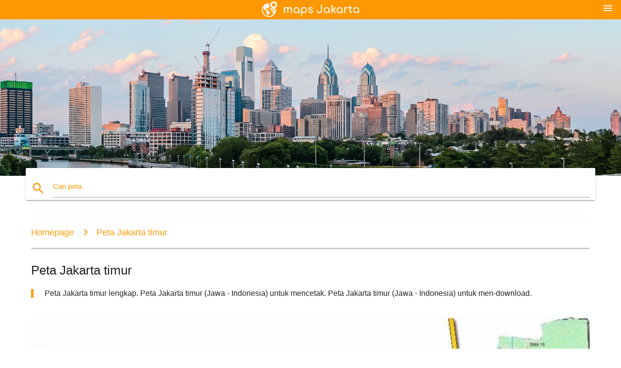

--- FILE ---
content_type: text/html; charset=UTF-8
request_url: http://id.maps-jakarta.com/peta-jakarta-timur
body_size: 6063
content:


<!DOCTYPE html>
<html lang="id">
	<head>
	
		<meta charset="utf-8">
		<meta http-equiv="x-ua-compatible" content="ie=edge">
	
		<link rel="icon" type="image/png" href="/favicon.png" />

		<title>Peta Jakarta timur - Peta Jakarta timur lengkap (Jawa - Indonesia)</title>
		<meta name="description" content="Peta Jakarta timur lengkap. Peta Jakarta timur (Jawa - Indonesia) untuk mencetak. Peta Jakarta timur (Jawa - Indonesia) untuk men-download." />

        <meta property="og:title" content="Peta Jakarta timur - Peta Jakarta timur lengkap (Jawa - Indonesia)" />
        <meta property="og:description" content="Peta Jakarta timur lengkap. Peta Jakarta timur (Jawa - Indonesia) untuk mencetak. Peta Jakarta timur (Jawa - Indonesia) untuk men-download." />
        <meta property="og:type" content="article" />
        <meta property="og:url" content="http://id.maps-jakarta.com/peta-jakarta-timur" />
        <meta property="og:image" content="http://id.maps-jakarta.com/img/400/peta-jakarta-timur.jpg" />

        <link rel="canonical" href="http://id.maps-jakarta.com/peta-jakarta-timur" />

        
		<!--Import Google Icon Font-->
<!--		<link href="http://fonts.googleapis.com/icon?family=Material+Icons" rel="stylesheet">-->

<!--        <link rel="stylesheet" href="--><!--css/mdb.css">-->
		<!-- Compiled and minified CSS -->
<!--		<link rel="stylesheet" href="https://cdnjs.cloudflare.com/ajax/libs/materialize/0.98.0/css/materialize.min.css">-->

<!--        <link href="--><!--css/select2.min.css" rel="stylesheet" type="text/css" />-->
        <link href="https://mediacitymapv3.newebcreations.com/css/combine.css" rel="stylesheet" type="text/css" />

        <!--Let browser know website is optimized for mobile-->
		<meta name="viewport" content="width=device-width, initial-scale=1.0"/>
		
				<style type="text/css">
		
			body {
				display: flex;
				min-height: 100vh;
				flex-direction: column;
			}

			main {
				flex: 1 0 auto;
				position: relative;
				top: -30px;
			}
			
			#searchBlock .input-field  {

			}
			
			header {
				font-size: 0;
				position: relative,
			}
			
			header a {
				display: inline-block;
			}

			#subHeader {
				padding: 5px;
			}
			
			h1 {
				font-size: 26px;
			}
			
			.container {
				width: 90%;
			}
			
			.row.marginBottomLess {
				margin-bottom: 0;
			}
			
			h2 {
				font-size: 22px;
			}
			
			blockquote {
				font-size: 16px;
				line-height: 18px;
				border-color: #ff9800;
			}
		
			.card .card-content {
				padding: 10px;
			}
			.card .card-content .card-title {
				font-size: 18px;
				line-height: 18px;
				margin-top: 6px;
				margin-bottom: 6px;
			}
            @media screen and (max-width: 600px) {
                .card .card-content .card-title {
                    font-size: 14px;
                    line-height: 14px;
                    margin-top: 6px;
                    margin-bottom: 6px;
                }
            }
			.input-field .prefix {
				top: 12px;
			}
			
			.autocomplete-content li img.circle {
				border-radius: 0;
			}


#otherWebsite li a:hover {
        text-decoration: underline;
}


		</style>
		
	</head>

	<body>

				<header class="orange">
			<div class="logo center-align">
				<a href="/">
					<img src="/img/logo.png" style="width: 220px;" />
				</a>
			</div>
			<div id="menuSelectLanguage" style="position: absolute; top: 5px; right: 15px;">
				<a href="#" class="button-collapse white-text"><i class="material-icons">menu</i></a>
			</div>
			<div id="subHeader" class="orange lighten-1 hide">
				
<div class="selectLanguage">
    <div id="selectLanguageContainer">
        <div id="selectLanguage" >

            <select id="selectLanguageSelect" data-live-search="true" data-size="8" data-width="100px">
                                <option value="ar">‫العربية</option>
                                <option value="de">Deutsch</option>
                                <option value="en">English</option>
                                <option value="es">Español</option>
                                <option value="fr">Français</option>
                                <option value="it">Italiano</option>
                                <option value="ja">日本語</option>
                                <option value="ko">한국어</option>
                                <option value="ms">Bahasa Melayu</option>
                                <option value="nl">Nederlands</option>
                                <option value="pl">Polski</option>
                                <option value="pt">Português</option>
                                <option value="ru">Русский</option>
                                <option value="tr">Türkçe</option>
                                <option value="zh">中文</option>
                                <option value="af">Afrikaans</option>
                                <option value="az">Azərbaycanca</option>
                                <option value="be">Беларуская</option>
                                <option value="bg">Български</option>
                                <option value="bn">বাংলা</option>
                                <option value="bs">Bosanski</option>
                                <option value="ca">Català</option>
                                <option value="cs">Čeština</option>
                                <option value="da">Dansk</option>
                                <option value="el">Ελληνικά</option>
                                <option value="et">Eesti</option>
                                <option value="eu">Euskara</option>
                                <option value="fa">پارسی</option>
                                <option value="fi">Suomi</option>
                                <option value="gl">Galego</option>
                                <option value="gu">ગુજરાતી</option>
                                <option value="he">עברית</option>
                                <option value="hi">पैरिस</option>
                                <option value="hr">Hrvatski</option>
                                <option value="ht">Kreyol ayisyen</option>
                                <option value="hu">Magyar</option>
                                <option value="hy">Հայերեն</option>
                                <option value="id"selected="selected">Bahasa Indonesia</option>
                                <option value="is">íslenska</option>
                                <option value="ka">ქართული</option>
                                <option value="kn">ಕನ್ನಡ</option>
                                <option value="lt">Lietuvių</option>
                                <option value="lv">Latviešu</option>
                                <option value="mk">Македонски</option>
                                <option value="mn">Монгол</option>
                                <option value="no">Norsk</option>
                                <option value="pa">ਪੰਜਾਬੀ</option>
                                <option value="ro">Română</option>
                                <option value="sk">Slovenčina</option>
                                <option value="sl">Slovenščina</option>
                                <option value="sq">Shqip</option>
                                <option value="sr">Српски</option>
                                <option value="sv">Svenska</option>
                                <option value="sw">Kiswahili</option>
                                <option value="ta">தமிழ்</option>
                                <option value="th">ภาษาไทย</option>
                                <option value="tl">Tagalog</option>
                                <option value="uk">Українська</option>
                                <option value="ur">اردو</option>
                                <option value="vi">Tiếng Việt</option>
                            </select>

        </div>
    </div>
    <style type="text/css">

        #selectLanguageContainer label {
            margin-left: 15px;
            color: white;
            font-weight: normal;
        }

        .selectLanguage {
			/* position: absolute;
			right: 10px;
			top: 5px;
			width: 100px; */
			font-size: 14px;
        }

        #selectLanguage {
            text-align: center;
        }

        #selectLanguage button {
/*            background: transparent;*/
        }

        .valign {
            display: inline-block;
            vertical-align: middle;
        }
        .vrule {
            width: 1%;
            height: 100%;
            display: inline-block;
            vertical-align: middle;
        }

        .nextIconNav {
            margin-left: 10px;
            line-height: 16px;
            width: 160px;
        }

        .side-nav a {
            line-height: auto;
            vertical-align: middle;
        }

        .side-nav .collapsible-body a {
            height: 42px;
            line-height: 42px;
            line-height: normal;
            vertical-align: middle;
            font-size: 0.9rem;
        }

/*
        #selectLanguage input {
            padding-top: 5px;
            padding-bottom: 5px;
            height: 25px;
            margin: 0 auto;
        }
*/

    </style>

</div>
			</div>
		</header>
		<div>
		<img src="/img/ban.jpg" class="responsive-img" />
		</div>		
		<main>
			<div id="searchBlock" class="container orange-text">
				<div class="row">
					<div class="col s12">
					  <div class="row card orange-text">
						<div class="input-field col s12">
						  <i class="material-icons prefix orange-text">search</i>
						  <input type="text" id="autocomplete-input" class="autocomplete light-blue-text">
						  <label for="autocomplete-input" class="orange-text">Cari peta</label>
						</div>
					  </div>
					</div>
				</div>
			</div>

                        
			
			<nav class="container">
				<div class="row nav-wrapper white orange-text">
					<div class="col s12">
						<a href="/" class="breadcrumb orange-text" title="Homepage peta Jakarta">Homepage</a>
						<a href="/peta-jakarta-timur" class="breadcrumb orange-text" title="Peta Jakarta timur">Peta Jakarta timur</a>
					</div>
				</div>
			</nav>
			
			<div class="container">
				<div class="row">
					<div class="col s12">
						<h1>Peta Jakarta timur</h1>
						<blockquote class="orange-border">
							Peta Jakarta timur lengkap. Peta Jakarta timur (Jawa - Indonesia) untuk mencetak. Peta Jakarta timur (Jawa - Indonesia) untuk men-download.													</blockquote>
					</div>

					<div class="col s12">
						<!-- Go to www.addthis.com/dashboard to customize your tools -->
						<div class="addthis_inline_share_toolbox_gn1u"></div>
					</div>
				</div>
				
				<div class="row">
					<div class="col s12" id="map">
                        <div class="mdb-lightbox">
                            <figure>
                            <a href="/img/0/peta-jakarta-timur.jpg" data-size="932x1600" title="peta Jakarta timur lengkap">
						        <img class="responsive-img" src="/img/1200/peta-jakarta-timur.jpg" alt="peta Jakarta timur lengkap" />
                            </a>
                            </figure>
                        </div>
					</div>

                        

					<div class="col s12 center">
						<h2 class="center">Peta Jakarta timur lengkap</h2>
						<a id="printButton" href="#" rel="nofollow" class="btn orange" title="Peta Jakarta timur untuk mencetak"><i class="material-icons left">print</i><span>Cetak</span></a>
						<a href="/download.php?id=14&name=peta-jakarta-timur.jpg" target="_blank" rel="nofollow"  class="btn orange" title="Peta Jakarta timur-download"><i class="material-icons  left">system_update_alt</i><span>Download</span></a>
					</div>
				</div>
				
				<div class="row">
					&nbsp;
				</div>
				
								
			</div>
		</main>

        <div id="mdb-lightbox-ui"></div>

		


		<footer class="page-footer orange">
			<div class="container">
				
				<!--Social buttons-->
				<div class="row social-section">
					<!-- Go to www.addthis.com/dashboard to customize your tools -->
					<div class="addthis_inline_share_toolbox_nrhe center"></div>
				</div>
				
			</div>
			<div class="footer-copyright">
				<div class="container center">
					© 2026 Copyright: <a class="white-text text-lighten-3 center" target="_blank" href="/cdn-cgi/l/email-protection#76181301131415041317021f19180536111b171f1a5815191b">Newebcreations</a>
				</div>
			</div>
		</footer>


		<!-- SCRIPTS -->
<script data-cfasync="false" src="/cdn-cgi/scripts/5c5dd728/cloudflare-static/email-decode.min.js"></script><script type="text/javascript" src="https://mediacitymapv3.newebcreations.com/js/combine.js"></script>

<!--Import jQuery before materialize.js-->
<!--<script type="text/javascript" src="https://code.jquery.com/jquery-2.1.1.min.js"></script>-->
<!-- Compiled and minified JavaScript -->
<!--<script src="https://cdnjs.cloudflare.com/ajax/libs/materialize/0.98.0/js/materialize.min.js"></script>-->

<!--<script type="text/javascript" src="--><!--js/select2/select2.min.js"></script>-->

<!--<script type="text/javascript" src="--><!--js/lightbox.js"></script>-->

<!--<script type="text/javascript" src="--><!--js/jquery.print.js"></script>-->

<!--<script type="text/javascript" src="--><!--js/jquery.printElement.js"></script>-->


<script type="text/javascript">

    $(document).ready(function() {
	
	$('input.autocomplete').autocomplete({
		data: {
						"Peta Jakarta": "/img/400/peta-jakarta.jpg",
						"peta Jakarta": "/img/400/peta-jakarta.jpg",
						"peta Jakarta": "/img/400/peta-jakarta.jpg",
						"peta krl": "/img/400/peta-krl.jpg",
						"commuter line peta": "/img/400/commuter-line-peta.jpg",
						"Jakarta indonesia peta": "/img/400/jakarta-indonesia-peta.jpg",
						"peta busway transJakarta": "/img/400/peta-busway-transjakarta.jpg",
						"pt map aktif adiperkasa": "/img/400/pt-map-aktif-adiperkasa.jpg",
						"Jakarta peta dunia": "/img/400/jakarta-peta-dunia.jpg",
						"mrt Jakarta peta": "/img/400/mrt-jakarta-peta.jpg",
						"peta Jakarta selatan": "/img/400/peta-jakarta-selatan.jpg",
						"peta transJakarta": "/img/400/peta-transjakarta.jpg",
						"Jakarta airport peta": "/img/400/jakarta-airport-peta.jpg",
						"peta Jakarta timur": "/img/400/peta-jakarta-timur.jpg",
						"jabodetabek peta": "/img/400/jabodetabek-peta.jpg",
						"peta Jakarta pusat": "/img/400/peta-jakarta-pusat.jpg",
						"peta Jakarta barat": "/img/400/peta-jakarta-barat.jpg",
						"peta kereta": "/img/400/peta-kereta.jpg",
						"Jakarta peta kereta": "/img/400/jakarta-peta-kereta.jpg",
						"peta busway Jakarta": "/img/400/peta-busway-jakarta.jpg",
						"Peta wisata Jakarta": "/img/400/peta-wisata-jakarta.jpg",
						"peta dki Jakarta": "/img/400/peta-dki-jakarta.jpg",
						"peta Jakarta utara": "/img/400/peta-jakarta-utara.jpg",
						"soekarno hatta peta": "/img/400/soekarno-hatta-peta.jpg",
						"Jakarta peta vektor": "/img/400/jakarta-peta-vektor.jpg",
						"Jakarta wikimapia": "/img/400/jakarta-wikimapia.jpg",
						"peta monas": "/img/400/peta-monas.jpg",
						"Jakarta metro peta": "/img/400/jakarta-metro-peta.jpg",
						"kuningan Jakarta peta": "/img/400/kuningan-jakarta-peta.jpg",
						"mall grand indonesia peta": "/img/400/mall-grand-indonesia-peta.jpg",
						"pt map Jakarta": "/img/400/pt-map-jakarta.jpg",
						"Jakarta, bandara terminal peta": "/img/400/jakarta,-bandara-terminal-peta.jpg",
						"peta kota Jakarta": "/img/400/peta-kota-jakarta.jpg",
						"Jakarta selatan peta": "/img/400/jakarta-selatan-peta.jpg",
						"lrt map Jakarta": "/img/400/lrt-map-jakarta.jpg",
						"Jakarta chinatown peta": "/img/400/jakarta-chinatown-peta.jpg",
						"peta kantor Jakarta": "/img/400/peta-kantor-jakarta.jpg",
						"kidzania Jakarta peta": "/img/400/kidzania-jakarta-peta.jpg",
						"peta ancol Jakarta": "/img/400/peta-ancol-jakarta.jpg",
						"Jakarta stasiun kereta api peta": "/img/400/jakarta-stasiun-kereta-api-peta.jpg",
						"cgk peta": "/img/400/cgk-peta.jpg",
						"Jakarta kabupaten peta": "/img/400/jakarta-kabupaten-peta.jpg",
						"peta toko Jakarta": "/img/400/peta-toko-jakarta.jpg",
						"Jakarta street map": "/img/400/jakarta-street-map.jpg",
						"Jakarta cbd peta": "/img/400/jakarta-cbd-peta.jpg",
						"peta voucher surabaya": "/img/400/peta-voucher-surabaya.jpg",
						"Peta wisata Jakarta": "/img/400/peta-wisata-jakarta.jpg",
						"kalijodo Jakarta peta": "/img/400/kalijodo-jakarta-peta.jpg",
						"sudirman peta": "/img/400/sudirman-peta.jpg",
						"terminal kalideres peta": "/img/400/terminal-kalideres-peta.jpg",
						"Kota tua Jakarta peta": "/img/400/kota-tua-jakarta-peta.jpg",
						"harmoni Jakarta peta": "/img/400/harmoni-jakarta-peta.jpg",
						"menteng Jakarta peta": "/img/400/menteng-jakarta-peta.jpg",
						"Jakarta mal peta": "/img/400/jakarta-mal-peta.jpg",
						"Malam Jakarta map": "/img/400/malam-jakarta-map.jpg",
						"gambir peta": "/img/400/gambir-peta.jpg",
						"Jakarta peta jalan": "/img/400/jakarta-peta-jalan.jpg",
						"Satelit peta Jakarta": "/img/400/satelit-peta-jakarta.jpg",
						"scbd Jakarta peta": "/img/400/scbd-jakarta-peta.jpg",
						"Jakarta barat peta": "/img/400/jakarta-barat-peta.jpg",
						"peta voucher Jakarta": "/img/400/peta-voucher-jakarta.jpg",
						"kemang Jakarta peta": "/img/400/kemang-jakarta-peta.jpg",
						"Jakarta utara peta": "/img/400/jakarta-utara-peta.jpg",
						"Jakarta airport terminal 2 peta": "/img/400/jakarta-airport-terminal-2-peta.jpg",
						"thamrin Jakarta peta": "/img/400/thamrin-jakarta-peta.jpg",
					},
		limit: 20, // The max amount of results that can be shown at once. Default: Infinity.
	});
	
	$('input.autocomplete').on("change", function() {
		var data = {
						"Peta Jakarta": "/peta-jakarta",
						"peta Jakarta": "/peta-jakarta",
						"peta Jakarta": "/peta-jakarta",
						"peta krl": "/peta-krl",
						"commuter line peta": "/commuter-line-peta",
						"Jakarta indonesia peta": "/jakarta-indonesia-peta",
						"peta busway transJakarta": "/peta-busway-transjakarta",
						"pt map aktif adiperkasa": "/pt-map-aktif-adiperkasa",
						"Jakarta peta dunia": "/jakarta-peta-dunia",
						"mrt Jakarta peta": "/mrt-jakarta-peta",
						"peta Jakarta selatan": "/peta-jakarta-selatan",
						"peta transJakarta": "/peta-transjakarta",
						"Jakarta airport peta": "/jakarta-airport-peta",
						"peta Jakarta timur": "/peta-jakarta-timur",
						"jabodetabek peta": "/jabodetabek-peta",
						"peta Jakarta pusat": "/peta-jakarta-pusat",
						"peta Jakarta barat": "/peta-jakarta-barat",
						"peta kereta": "/peta-kereta",
						"Jakarta peta kereta": "/jakarta-peta-kereta",
						"peta busway Jakarta": "/peta-busway-jakarta",
						"Peta wisata Jakarta": "/peta-wisata-jakarta",
						"peta dki Jakarta": "/peta-dki-jakarta",
						"peta Jakarta utara": "/peta-jakarta-utara",
						"soekarno hatta peta": "/soekarno-hatta-peta",
						"Jakarta peta vektor": "/jakarta-peta-vektor",
						"Jakarta wikimapia": "/jakarta-wikimapia",
						"peta monas": "/peta-monas",
						"Jakarta metro peta": "/jakarta-metro-peta",
						"kuningan Jakarta peta": "/kuningan-jakarta-peta",
						"mall grand indonesia peta": "/mall-grand-indonesia-peta",
						"pt map Jakarta": "/pt-map-jakarta",
						"Jakarta, bandara terminal peta": "/jakarta,-bandara-terminal-peta",
						"peta kota Jakarta": "/peta-kota-jakarta",
						"Jakarta selatan peta": "/jakarta-selatan-peta",
						"lrt map Jakarta": "/lrt-map-jakarta",
						"Jakarta chinatown peta": "/jakarta-chinatown-peta",
						"peta kantor Jakarta": "/peta-kantor-jakarta",
						"kidzania Jakarta peta": "/kidzania-jakarta-peta",
						"peta ancol Jakarta": "/peta-ancol-jakarta",
						"Jakarta stasiun kereta api peta": "/jakarta-stasiun-kereta-api-peta",
						"cgk peta": "/cgk-peta",
						"Jakarta kabupaten peta": "/jakarta-kabupaten-peta",
						"peta toko Jakarta": "/peta-toko-jakarta",
						"Jakarta street map": "/jakarta-street-map",
						"Jakarta cbd peta": "/jakarta-cbd-peta",
						"peta voucher surabaya": "/peta-voucher-surabaya",
						"Peta wisata Jakarta": "/peta-wisata-jakarta",
						"kalijodo Jakarta peta": "/kalijodo-jakarta-peta",
						"sudirman peta": "/sudirman-peta",
						"terminal kalideres peta": "/terminal-kalideres-peta",
						"Kota tua Jakarta peta": "/kota-tua-jakarta-peta",
						"harmoni Jakarta peta": "/harmoni-jakarta-peta",
						"menteng Jakarta peta": "/menteng-jakarta-peta",
						"Jakarta mal peta": "/jakarta-mal-peta",
						"Malam Jakarta map": "/malam-jakarta-map",
						"gambir peta": "/gambir-peta",
						"Jakarta peta jalan": "/jakarta-peta-jalan",
						"Satelit peta Jakarta": "/satelit-peta-jakarta",
						"scbd Jakarta peta": "/scbd-jakarta-peta",
						"Jakarta barat peta": "/jakarta-barat-peta",
						"peta voucher Jakarta": "/peta-voucher-jakarta",
						"kemang Jakarta peta": "/kemang-jakarta-peta",
						"Jakarta utara peta": "/jakarta-utara-peta",
						"Jakarta airport terminal 2 peta": "/jakarta-airport-terminal-2-peta",
						"thamrin Jakarta peta": "/thamrin-jakarta-peta",
					};

		var label = $(this).val();
		var url = '';
		$.each(data, function(key, value) {
			if (label == key) {
				url = value;
			}
		});
		if (url != '')
			location.href = url;
		
	});
	
	
	
	var currentLanguage = "ID";

	$('#selectLanguage select').select2({
		placeholder: 'Select your language'
	});

	$('#selectLanguage select').on("change", function() {
		var val = $(this).val();

		if (val != currentLanguage) {
			if (val == "en")
				location.href = 'http://maps-jakarta.com/';
			else
				location.href = 'http://'+val+'.maps-jakarta.com/';
		}
	});

    $("#menuSelectLanguage a").click(function() {

        if ($("#subHeader").hasClass("hide")) {
            $("#subHeader").removeClass("hide");
        } else {
            $("#subHeader").addClass("hide");
        }

        return false;
    });
	

    });


</script>

<!-- Go to www.addthis.com/dashboard to customize your tools -->
<script type="text/javascript" src="//s7.addthis.com/js/300/addthis_widget.js#pubid=ra-535972064203a2c9"></script>

<script>
    (function(i,s,o,g,r,a,m){i['GoogleAnalyticsObject']=r;i[r]=i[r]||function(){
        (i[r].q=i[r].q||[]).push(arguments)},i[r].l=1*new Date();a=s.createElement(o),
        m=s.getElementsByTagName(o)[0];a.async=1;a.src=g;m.parentNode.insertBefore(a,m)
    })(window,document,'script','https://www.google-analytics.com/analytics.js','ga');

    ga('create', 'UA-118251642-41', 'auto');
    ga('send', 'pageview');

</script>




        <script type="text/javascript">

            $(function () {
                $("#mdb-lightbox-ui").load("https://mediacitymapv3.newebcreations.com/mdb-addons/mdb-lightbox-ui.html");

                $("#printButton").click(function() {
                    var imgPrint = $("#map").clone();
                    imgPrint.print();
                    return false;
                });
            });

        </script>


	<script defer src="https://static.cloudflareinsights.com/beacon.min.js/vcd15cbe7772f49c399c6a5babf22c1241717689176015" integrity="sha512-ZpsOmlRQV6y907TI0dKBHq9Md29nnaEIPlkf84rnaERnq6zvWvPUqr2ft8M1aS28oN72PdrCzSjY4U6VaAw1EQ==" data-cf-beacon='{"version":"2024.11.0","token":"aa37ed69a07147a982b5ffe8b7200c5b","r":1,"server_timing":{"name":{"cfCacheStatus":true,"cfEdge":true,"cfExtPri":true,"cfL4":true,"cfOrigin":true,"cfSpeedBrain":true},"location_startswith":null}}' crossorigin="anonymous"></script>
</body>
</html>


--- FILE ---
content_type: text/plain
request_url: https://www.google-analytics.com/j/collect?v=1&_v=j102&a=68089582&t=pageview&_s=1&dl=http%3A%2F%2Fid.maps-jakarta.com%2Fpeta-jakarta-timur&ul=en-us%40posix&dt=Peta%20Jakarta%20timur%20-%20Peta%20Jakarta%20timur%20lengkap%20(Jawa%20-%20Indonesia)&sr=1280x720&vp=1280x720&_u=IEBAAEABAAAAACAAI~&jid=1729323846&gjid=313559523&cid=980657254.1769077300&tid=UA-118251642-41&_gid=1217621725.1769077300&_r=1&_slc=1&z=1524754368
body_size: -451
content:
2,cG-X5BMCM87CJ